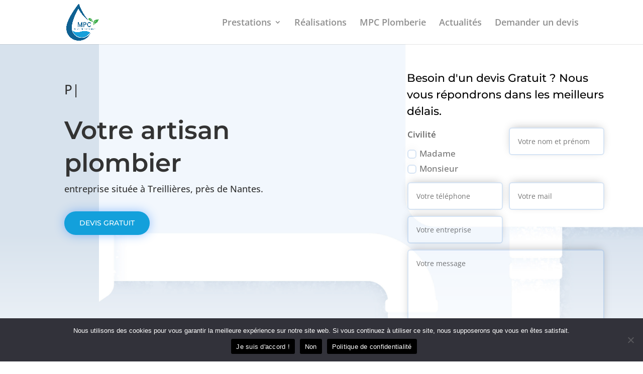

--- FILE ---
content_type: text/css
request_url: https://sarl-mpc.fr/wp-content/et-cache/28906/et-core-unified-28906.min.css?ver=1762790290
body_size: 26
content:
et_header_style_left #et-top-nagivation nav>ul>li#menu-item-28932>a{border-radius:34px;padding bottom:26px;padding top:26px;background:#b82a20;padding-left:20px;padding-right:20px;color:white}

--- FILE ---
content_type: text/css
request_url: https://sarl-mpc.fr/wp-content/et-cache/28906/et-core-unified-tb-28895-deferred-28906.min.css?ver=1762790291
body_size: 1163
content:
.et_pb_section_0_tb_footer.et_pb_section{background-color:#036092!important}.et_pb_text_0_tb_footer.et_pb_text,.et_pb_text_1_tb_footer.et_pb_text,.et_pb_text_1_tb_footer h1,.et_pb_text_1_tb_footer h2,.et_pb_text_2_tb_footer.et_pb_text,.et_pb_text_3_tb_footer.et_pb_text,.et_pb_text_3_tb_footer h1,.et_pb_text_4_tb_footer.et_pb_text{color:#FFFFFF!important}.et_pb_text_0_tb_footer{font-size:13px}.et_pb_text_4_tb_footer{font-size:14px;padding-bottom:0px!important}div.et_pb_section.et_pb_section_3{background-image:linear-gradient(180deg,#edf0f5 0%,#ffffff 100%)!important}.et_pb_section_3.et_pb_section{padding-top:0px;padding-right:0px;padding-bottom:47.2px;padding-left:0px;margin-top:-12px;margin-bottom:-4px}.et_pb_row_3,.et_pb_row_7,.et_pb_row_8,.et_pb_row_5,.et_pb_section_3{transition:border-radius 300ms ease 0ms}.et_pb_row_3,body #page-container .et-db #et-boc .et-l .et_pb_row_3.et_pb_row,body.et_pb_pagebuilder_layout.single #page-container #et-boc .et-l .et_pb_row_3.et_pb_row,body.et_pb_pagebuilder_layout.single.et_full_width_page #page-container #et-boc .et-l .et_pb_row_3.et_pb_row,.et_pb_row_8,body #page-container .et-db #et-boc .et-l .et_pb_row_8.et_pb_row,body.et_pb_pagebuilder_layout.single #page-container #et-boc .et-l .et_pb_row_8.et_pb_row,body.et_pb_pagebuilder_layout.single.et_full_width_page #page-container #et-boc .et-l .et_pb_row_8.et_pb_row,.et_pb_row_7,body #page-container .et-db #et-boc .et-l .et_pb_row_7.et_pb_row,body.et_pb_pagebuilder_layout.single #page-container #et-boc .et-l .et_pb_row_7.et_pb_row,body.et_pb_pagebuilder_layout.single.et_full_width_page #page-container #et-boc .et-l .et_pb_row_7.et_pb_row,.et_pb_row_5,body #page-container .et-db #et-boc .et-l .et_pb_row_5.et_pb_row,body.et_pb_pagebuilder_layout.single #page-container #et-boc .et-l .et_pb_row_5.et_pb_row,body.et_pb_pagebuilder_layout.single.et_full_width_page #page-container #et-boc .et-l .et_pb_row_5.et_pb_row{max-width:80%}.et_pb_text_11,.et_pb_text_16,.et_pb_text_13,.et_pb_text_6{line-height:2em;font-size:15px;line-height:2em;filter:blur(2px);backface-visibility:hidden;margin-bottom:-5vw!important}.et_pb_text_11 h2,.et_pb_text_13 h2,.et_pb_text_16 h2,.et_pb_text_6 h2,.et_pb_text_14 h2{font-family:'Montserrat',Helvetica,Arial,Lucida,sans-serif;font-weight:600;text-transform:uppercase;letter-spacing:2px;line-height:1.4em}.et_pb_text_16 h3,.et_pb_text_11 h3,.et_pb_text_6 h3{font-family:'Montserrat',Helvetica,Arial,Lucida,sans-serif;font-weight:800;text-transform:uppercase;font-size:8vw;color:rgba(31,58,86,0.04)!important;letter-spacing:2px}.et_pb_text_7{line-height:2em;font-size:15px;line-height:2em;margin-top:1vw!important;margin-bottom:1vw!important;max-width:700px}.et_pb_text_8 h2,.et_pb_text_7 h2{font-family:'Montserrat',Helvetica,Arial,Lucida,sans-serif;font-weight:600;text-transform:uppercase;font-size:38px;letter-spacing:2px;line-height:1.4em}.et_pb_text_7 h3{font-family:'Montserrat',Helvetica,Arial,Lucida,sans-serif;font-size:27px;color:#000000!important;line-height:1.5em}.et_pb_text_8{line-height:2em;font-size:15px;line-height:2em;max-width:700px}.et_pb_text_14 h3,.et_pb_text_8 h3,.et_pb_text_12 h3,.et_pb_text_17 h3{font-family:'Montserrat',Helvetica,Arial,Lucida,sans-serif;line-height:1.5em}.et_pb_divider_4,.et_pb_divider_2,.et_pb_divider_3,.et_pb_divider_1{height:4px;max-width:60px}.et_pb_divider_4:before,.et_pb_divider_2:before,.et_pb_divider_3:before,.et_pb_divider_1:before{border-top-color:#2682ff;border-top-width:4px}.et_pb_blurb_1.et_pb_blurb .et_pb_module_header,.et_pb_blurb_1.et_pb_blurb .et_pb_module_header a,.et_pb_blurb_0.et_pb_blurb .et_pb_module_header,.et_pb_blurb_0.et_pb_blurb .et_pb_module_header a{font-family:'Montserrat',Helvetica,Arial,Lucida,sans-serif;text-transform:uppercase;font-size:17px;color:#036092!important;letter-spacing:1px;line-height:1.6em}.et_pb_blurb_0.et_pb_blurb p,.et_pb_blurb_1.et_pb_blurb p{line-height:2em}.et_pb_blurb_0.et_pb_blurb,.et_pb_blurb_1.et_pb_blurb{color:#abb7c4!important;line-height:2em;margin-bottom:10px!important}.et_pb_text_10,.et_pb_text_9{line-height:2em;line-height:2em}.et_pb_text_14,.et_pb_text_12,.et_pb_text_17{line-height:2em;font-size:15px;line-height:2em;margin-bottom:2vw!important;max-width:700px}.et_pb_text_12 h2,.et_pb_text_17 h2{font-family:'Montserrat',Helvetica,Arial,Lucida,sans-serif;font-weight:600;text-transform:uppercase;font-size:40px;letter-spacing:2px;line-height:1.4em}.et_pb_section_4.et_pb_section{padding-bottom:0px;background-color:RGBA(255,255,255,0)!important}.et_pb_text_13 h3{font-family:'Montserrat',Helvetica,Arial,Lucida,sans-serif;font-weight:800;text-transform:uppercase;font-size:100px;color:rgba(25,54,86,0.13)!important;letter-spacing:2px}.et_pb_text_17 h4,.et_pb_text_14 h4{font-size:27px}.et_pb_button_3_wrapper .et_pb_button_3,.et_pb_button_3_wrapper .et_pb_button_3:hover,.et_pb_button_2_wrapper .et_pb_button_2,.et_pb_button_2_wrapper .et_pb_button_2:hover{padding-top:12px!important;padding-right:30px!important;padding-bottom:12px!important;padding-left:30px!important}body #page-container .et_pb_section .et_pb_button_3,body #page-container .et_pb_section .et_pb_button_2{color:#FFFFFF!important;border-width:0px!important;border-color:#000000;border-radius:100px;font-size:16px;font-family:'Montserrat',Helvetica,Arial,Lucida,sans-serif!important}body #page-container .et_pb_section .et_pb_button_3:before,body #page-container .et_pb_section .et_pb_button_3:after,body #page-container .et_pb_section .et_pb_button_2:before,body #page-container .et_pb_section .et_pb_button_2:after{display:none!important}.et_pb_button_3,.et_pb_button_2{box-shadow:0px 0px 20px 0px rgba(38,130,255,0.46);transition:box-shadow 300ms ease 0ms}.et_pb_button_2:hover,.et_pb_button_3:hover{box-shadow:0px 0px 0px 4px #2682ff}.et_pb_button_2,.et_pb_button_2:after,.et_pb_button_3,.et_pb_button_3:after{transition:all 300ms ease 0ms}.et_pb_section_5.et_pb_section{background-color:RGBA(255,255,255,0)!important}.et_pb_text_18{font-size:19px;padding-bottom:0px!important}.et_pb_text_14.et_pb_module,.et_pb_text_17.et_pb_module,.et_pb_divider_1.et_pb_module,.et_pb_divider_4.et_pb_module,.et_pb_divider_2.et_pb_module,.et_pb_text_12.et_pb_module,.et_pb_text_7.et_pb_module,.et_pb_text_8.et_pb_module,.et_pb_divider_3.et_pb_module{margin-left:auto!important;margin-right:auto!important}@media only screen and (max-width:980px){.et_pb_text_13 h3{font-size:100px}}@media only screen and (max-width:767px){.et_pb_text_6 h2,.et_pb_text_11 h2,.et_pb_text_13 h2,.et_pb_text_16 h2{font-size:20px}.et_pb_text_13 h3{font-size:37px}}